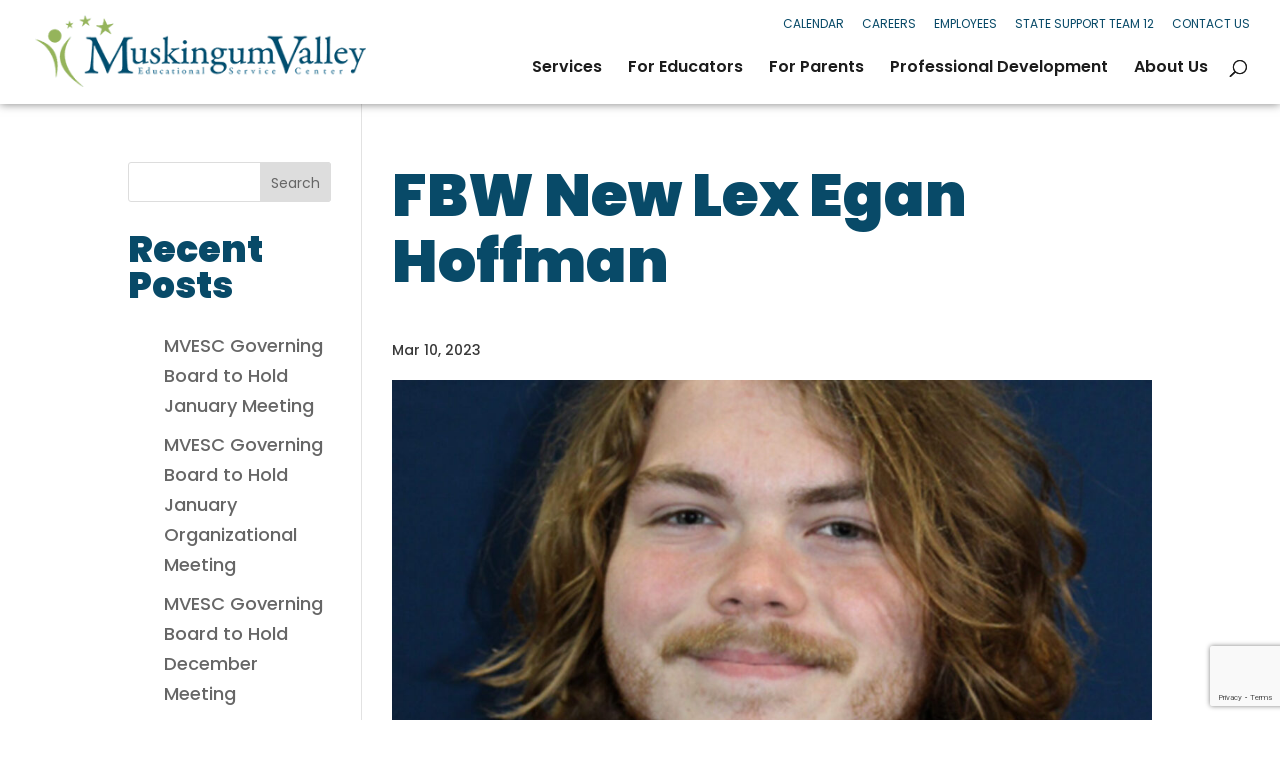

--- FILE ---
content_type: text/html; charset=utf-8
request_url: https://www.google.com/recaptcha/api2/anchor?ar=1&k=6LeTI-QZAAAAAOOq3mzyNQxhMuZEWuanKgvbdx0T&co=aHR0cHM6Ly93d3cubXZlc2Mub3JnOjQ0Mw..&hl=en&v=PoyoqOPhxBO7pBk68S4YbpHZ&theme=light&size=invisible&badge=bottomright&anchor-ms=20000&execute-ms=30000&cb=t1k5cawb1ar0
body_size: 49432
content:
<!DOCTYPE HTML><html dir="ltr" lang="en"><head><meta http-equiv="Content-Type" content="text/html; charset=UTF-8">
<meta http-equiv="X-UA-Compatible" content="IE=edge">
<title>reCAPTCHA</title>
<style type="text/css">
/* cyrillic-ext */
@font-face {
  font-family: 'Roboto';
  font-style: normal;
  font-weight: 400;
  font-stretch: 100%;
  src: url(//fonts.gstatic.com/s/roboto/v48/KFO7CnqEu92Fr1ME7kSn66aGLdTylUAMa3GUBHMdazTgWw.woff2) format('woff2');
  unicode-range: U+0460-052F, U+1C80-1C8A, U+20B4, U+2DE0-2DFF, U+A640-A69F, U+FE2E-FE2F;
}
/* cyrillic */
@font-face {
  font-family: 'Roboto';
  font-style: normal;
  font-weight: 400;
  font-stretch: 100%;
  src: url(//fonts.gstatic.com/s/roboto/v48/KFO7CnqEu92Fr1ME7kSn66aGLdTylUAMa3iUBHMdazTgWw.woff2) format('woff2');
  unicode-range: U+0301, U+0400-045F, U+0490-0491, U+04B0-04B1, U+2116;
}
/* greek-ext */
@font-face {
  font-family: 'Roboto';
  font-style: normal;
  font-weight: 400;
  font-stretch: 100%;
  src: url(//fonts.gstatic.com/s/roboto/v48/KFO7CnqEu92Fr1ME7kSn66aGLdTylUAMa3CUBHMdazTgWw.woff2) format('woff2');
  unicode-range: U+1F00-1FFF;
}
/* greek */
@font-face {
  font-family: 'Roboto';
  font-style: normal;
  font-weight: 400;
  font-stretch: 100%;
  src: url(//fonts.gstatic.com/s/roboto/v48/KFO7CnqEu92Fr1ME7kSn66aGLdTylUAMa3-UBHMdazTgWw.woff2) format('woff2');
  unicode-range: U+0370-0377, U+037A-037F, U+0384-038A, U+038C, U+038E-03A1, U+03A3-03FF;
}
/* math */
@font-face {
  font-family: 'Roboto';
  font-style: normal;
  font-weight: 400;
  font-stretch: 100%;
  src: url(//fonts.gstatic.com/s/roboto/v48/KFO7CnqEu92Fr1ME7kSn66aGLdTylUAMawCUBHMdazTgWw.woff2) format('woff2');
  unicode-range: U+0302-0303, U+0305, U+0307-0308, U+0310, U+0312, U+0315, U+031A, U+0326-0327, U+032C, U+032F-0330, U+0332-0333, U+0338, U+033A, U+0346, U+034D, U+0391-03A1, U+03A3-03A9, U+03B1-03C9, U+03D1, U+03D5-03D6, U+03F0-03F1, U+03F4-03F5, U+2016-2017, U+2034-2038, U+203C, U+2040, U+2043, U+2047, U+2050, U+2057, U+205F, U+2070-2071, U+2074-208E, U+2090-209C, U+20D0-20DC, U+20E1, U+20E5-20EF, U+2100-2112, U+2114-2115, U+2117-2121, U+2123-214F, U+2190, U+2192, U+2194-21AE, U+21B0-21E5, U+21F1-21F2, U+21F4-2211, U+2213-2214, U+2216-22FF, U+2308-230B, U+2310, U+2319, U+231C-2321, U+2336-237A, U+237C, U+2395, U+239B-23B7, U+23D0, U+23DC-23E1, U+2474-2475, U+25AF, U+25B3, U+25B7, U+25BD, U+25C1, U+25CA, U+25CC, U+25FB, U+266D-266F, U+27C0-27FF, U+2900-2AFF, U+2B0E-2B11, U+2B30-2B4C, U+2BFE, U+3030, U+FF5B, U+FF5D, U+1D400-1D7FF, U+1EE00-1EEFF;
}
/* symbols */
@font-face {
  font-family: 'Roboto';
  font-style: normal;
  font-weight: 400;
  font-stretch: 100%;
  src: url(//fonts.gstatic.com/s/roboto/v48/KFO7CnqEu92Fr1ME7kSn66aGLdTylUAMaxKUBHMdazTgWw.woff2) format('woff2');
  unicode-range: U+0001-000C, U+000E-001F, U+007F-009F, U+20DD-20E0, U+20E2-20E4, U+2150-218F, U+2190, U+2192, U+2194-2199, U+21AF, U+21E6-21F0, U+21F3, U+2218-2219, U+2299, U+22C4-22C6, U+2300-243F, U+2440-244A, U+2460-24FF, U+25A0-27BF, U+2800-28FF, U+2921-2922, U+2981, U+29BF, U+29EB, U+2B00-2BFF, U+4DC0-4DFF, U+FFF9-FFFB, U+10140-1018E, U+10190-1019C, U+101A0, U+101D0-101FD, U+102E0-102FB, U+10E60-10E7E, U+1D2C0-1D2D3, U+1D2E0-1D37F, U+1F000-1F0FF, U+1F100-1F1AD, U+1F1E6-1F1FF, U+1F30D-1F30F, U+1F315, U+1F31C, U+1F31E, U+1F320-1F32C, U+1F336, U+1F378, U+1F37D, U+1F382, U+1F393-1F39F, U+1F3A7-1F3A8, U+1F3AC-1F3AF, U+1F3C2, U+1F3C4-1F3C6, U+1F3CA-1F3CE, U+1F3D4-1F3E0, U+1F3ED, U+1F3F1-1F3F3, U+1F3F5-1F3F7, U+1F408, U+1F415, U+1F41F, U+1F426, U+1F43F, U+1F441-1F442, U+1F444, U+1F446-1F449, U+1F44C-1F44E, U+1F453, U+1F46A, U+1F47D, U+1F4A3, U+1F4B0, U+1F4B3, U+1F4B9, U+1F4BB, U+1F4BF, U+1F4C8-1F4CB, U+1F4D6, U+1F4DA, U+1F4DF, U+1F4E3-1F4E6, U+1F4EA-1F4ED, U+1F4F7, U+1F4F9-1F4FB, U+1F4FD-1F4FE, U+1F503, U+1F507-1F50B, U+1F50D, U+1F512-1F513, U+1F53E-1F54A, U+1F54F-1F5FA, U+1F610, U+1F650-1F67F, U+1F687, U+1F68D, U+1F691, U+1F694, U+1F698, U+1F6AD, U+1F6B2, U+1F6B9-1F6BA, U+1F6BC, U+1F6C6-1F6CF, U+1F6D3-1F6D7, U+1F6E0-1F6EA, U+1F6F0-1F6F3, U+1F6F7-1F6FC, U+1F700-1F7FF, U+1F800-1F80B, U+1F810-1F847, U+1F850-1F859, U+1F860-1F887, U+1F890-1F8AD, U+1F8B0-1F8BB, U+1F8C0-1F8C1, U+1F900-1F90B, U+1F93B, U+1F946, U+1F984, U+1F996, U+1F9E9, U+1FA00-1FA6F, U+1FA70-1FA7C, U+1FA80-1FA89, U+1FA8F-1FAC6, U+1FACE-1FADC, U+1FADF-1FAE9, U+1FAF0-1FAF8, U+1FB00-1FBFF;
}
/* vietnamese */
@font-face {
  font-family: 'Roboto';
  font-style: normal;
  font-weight: 400;
  font-stretch: 100%;
  src: url(//fonts.gstatic.com/s/roboto/v48/KFO7CnqEu92Fr1ME7kSn66aGLdTylUAMa3OUBHMdazTgWw.woff2) format('woff2');
  unicode-range: U+0102-0103, U+0110-0111, U+0128-0129, U+0168-0169, U+01A0-01A1, U+01AF-01B0, U+0300-0301, U+0303-0304, U+0308-0309, U+0323, U+0329, U+1EA0-1EF9, U+20AB;
}
/* latin-ext */
@font-face {
  font-family: 'Roboto';
  font-style: normal;
  font-weight: 400;
  font-stretch: 100%;
  src: url(//fonts.gstatic.com/s/roboto/v48/KFO7CnqEu92Fr1ME7kSn66aGLdTylUAMa3KUBHMdazTgWw.woff2) format('woff2');
  unicode-range: U+0100-02BA, U+02BD-02C5, U+02C7-02CC, U+02CE-02D7, U+02DD-02FF, U+0304, U+0308, U+0329, U+1D00-1DBF, U+1E00-1E9F, U+1EF2-1EFF, U+2020, U+20A0-20AB, U+20AD-20C0, U+2113, U+2C60-2C7F, U+A720-A7FF;
}
/* latin */
@font-face {
  font-family: 'Roboto';
  font-style: normal;
  font-weight: 400;
  font-stretch: 100%;
  src: url(//fonts.gstatic.com/s/roboto/v48/KFO7CnqEu92Fr1ME7kSn66aGLdTylUAMa3yUBHMdazQ.woff2) format('woff2');
  unicode-range: U+0000-00FF, U+0131, U+0152-0153, U+02BB-02BC, U+02C6, U+02DA, U+02DC, U+0304, U+0308, U+0329, U+2000-206F, U+20AC, U+2122, U+2191, U+2193, U+2212, U+2215, U+FEFF, U+FFFD;
}
/* cyrillic-ext */
@font-face {
  font-family: 'Roboto';
  font-style: normal;
  font-weight: 500;
  font-stretch: 100%;
  src: url(//fonts.gstatic.com/s/roboto/v48/KFO7CnqEu92Fr1ME7kSn66aGLdTylUAMa3GUBHMdazTgWw.woff2) format('woff2');
  unicode-range: U+0460-052F, U+1C80-1C8A, U+20B4, U+2DE0-2DFF, U+A640-A69F, U+FE2E-FE2F;
}
/* cyrillic */
@font-face {
  font-family: 'Roboto';
  font-style: normal;
  font-weight: 500;
  font-stretch: 100%;
  src: url(//fonts.gstatic.com/s/roboto/v48/KFO7CnqEu92Fr1ME7kSn66aGLdTylUAMa3iUBHMdazTgWw.woff2) format('woff2');
  unicode-range: U+0301, U+0400-045F, U+0490-0491, U+04B0-04B1, U+2116;
}
/* greek-ext */
@font-face {
  font-family: 'Roboto';
  font-style: normal;
  font-weight: 500;
  font-stretch: 100%;
  src: url(//fonts.gstatic.com/s/roboto/v48/KFO7CnqEu92Fr1ME7kSn66aGLdTylUAMa3CUBHMdazTgWw.woff2) format('woff2');
  unicode-range: U+1F00-1FFF;
}
/* greek */
@font-face {
  font-family: 'Roboto';
  font-style: normal;
  font-weight: 500;
  font-stretch: 100%;
  src: url(//fonts.gstatic.com/s/roboto/v48/KFO7CnqEu92Fr1ME7kSn66aGLdTylUAMa3-UBHMdazTgWw.woff2) format('woff2');
  unicode-range: U+0370-0377, U+037A-037F, U+0384-038A, U+038C, U+038E-03A1, U+03A3-03FF;
}
/* math */
@font-face {
  font-family: 'Roboto';
  font-style: normal;
  font-weight: 500;
  font-stretch: 100%;
  src: url(//fonts.gstatic.com/s/roboto/v48/KFO7CnqEu92Fr1ME7kSn66aGLdTylUAMawCUBHMdazTgWw.woff2) format('woff2');
  unicode-range: U+0302-0303, U+0305, U+0307-0308, U+0310, U+0312, U+0315, U+031A, U+0326-0327, U+032C, U+032F-0330, U+0332-0333, U+0338, U+033A, U+0346, U+034D, U+0391-03A1, U+03A3-03A9, U+03B1-03C9, U+03D1, U+03D5-03D6, U+03F0-03F1, U+03F4-03F5, U+2016-2017, U+2034-2038, U+203C, U+2040, U+2043, U+2047, U+2050, U+2057, U+205F, U+2070-2071, U+2074-208E, U+2090-209C, U+20D0-20DC, U+20E1, U+20E5-20EF, U+2100-2112, U+2114-2115, U+2117-2121, U+2123-214F, U+2190, U+2192, U+2194-21AE, U+21B0-21E5, U+21F1-21F2, U+21F4-2211, U+2213-2214, U+2216-22FF, U+2308-230B, U+2310, U+2319, U+231C-2321, U+2336-237A, U+237C, U+2395, U+239B-23B7, U+23D0, U+23DC-23E1, U+2474-2475, U+25AF, U+25B3, U+25B7, U+25BD, U+25C1, U+25CA, U+25CC, U+25FB, U+266D-266F, U+27C0-27FF, U+2900-2AFF, U+2B0E-2B11, U+2B30-2B4C, U+2BFE, U+3030, U+FF5B, U+FF5D, U+1D400-1D7FF, U+1EE00-1EEFF;
}
/* symbols */
@font-face {
  font-family: 'Roboto';
  font-style: normal;
  font-weight: 500;
  font-stretch: 100%;
  src: url(//fonts.gstatic.com/s/roboto/v48/KFO7CnqEu92Fr1ME7kSn66aGLdTylUAMaxKUBHMdazTgWw.woff2) format('woff2');
  unicode-range: U+0001-000C, U+000E-001F, U+007F-009F, U+20DD-20E0, U+20E2-20E4, U+2150-218F, U+2190, U+2192, U+2194-2199, U+21AF, U+21E6-21F0, U+21F3, U+2218-2219, U+2299, U+22C4-22C6, U+2300-243F, U+2440-244A, U+2460-24FF, U+25A0-27BF, U+2800-28FF, U+2921-2922, U+2981, U+29BF, U+29EB, U+2B00-2BFF, U+4DC0-4DFF, U+FFF9-FFFB, U+10140-1018E, U+10190-1019C, U+101A0, U+101D0-101FD, U+102E0-102FB, U+10E60-10E7E, U+1D2C0-1D2D3, U+1D2E0-1D37F, U+1F000-1F0FF, U+1F100-1F1AD, U+1F1E6-1F1FF, U+1F30D-1F30F, U+1F315, U+1F31C, U+1F31E, U+1F320-1F32C, U+1F336, U+1F378, U+1F37D, U+1F382, U+1F393-1F39F, U+1F3A7-1F3A8, U+1F3AC-1F3AF, U+1F3C2, U+1F3C4-1F3C6, U+1F3CA-1F3CE, U+1F3D4-1F3E0, U+1F3ED, U+1F3F1-1F3F3, U+1F3F5-1F3F7, U+1F408, U+1F415, U+1F41F, U+1F426, U+1F43F, U+1F441-1F442, U+1F444, U+1F446-1F449, U+1F44C-1F44E, U+1F453, U+1F46A, U+1F47D, U+1F4A3, U+1F4B0, U+1F4B3, U+1F4B9, U+1F4BB, U+1F4BF, U+1F4C8-1F4CB, U+1F4D6, U+1F4DA, U+1F4DF, U+1F4E3-1F4E6, U+1F4EA-1F4ED, U+1F4F7, U+1F4F9-1F4FB, U+1F4FD-1F4FE, U+1F503, U+1F507-1F50B, U+1F50D, U+1F512-1F513, U+1F53E-1F54A, U+1F54F-1F5FA, U+1F610, U+1F650-1F67F, U+1F687, U+1F68D, U+1F691, U+1F694, U+1F698, U+1F6AD, U+1F6B2, U+1F6B9-1F6BA, U+1F6BC, U+1F6C6-1F6CF, U+1F6D3-1F6D7, U+1F6E0-1F6EA, U+1F6F0-1F6F3, U+1F6F7-1F6FC, U+1F700-1F7FF, U+1F800-1F80B, U+1F810-1F847, U+1F850-1F859, U+1F860-1F887, U+1F890-1F8AD, U+1F8B0-1F8BB, U+1F8C0-1F8C1, U+1F900-1F90B, U+1F93B, U+1F946, U+1F984, U+1F996, U+1F9E9, U+1FA00-1FA6F, U+1FA70-1FA7C, U+1FA80-1FA89, U+1FA8F-1FAC6, U+1FACE-1FADC, U+1FADF-1FAE9, U+1FAF0-1FAF8, U+1FB00-1FBFF;
}
/* vietnamese */
@font-face {
  font-family: 'Roboto';
  font-style: normal;
  font-weight: 500;
  font-stretch: 100%;
  src: url(//fonts.gstatic.com/s/roboto/v48/KFO7CnqEu92Fr1ME7kSn66aGLdTylUAMa3OUBHMdazTgWw.woff2) format('woff2');
  unicode-range: U+0102-0103, U+0110-0111, U+0128-0129, U+0168-0169, U+01A0-01A1, U+01AF-01B0, U+0300-0301, U+0303-0304, U+0308-0309, U+0323, U+0329, U+1EA0-1EF9, U+20AB;
}
/* latin-ext */
@font-face {
  font-family: 'Roboto';
  font-style: normal;
  font-weight: 500;
  font-stretch: 100%;
  src: url(//fonts.gstatic.com/s/roboto/v48/KFO7CnqEu92Fr1ME7kSn66aGLdTylUAMa3KUBHMdazTgWw.woff2) format('woff2');
  unicode-range: U+0100-02BA, U+02BD-02C5, U+02C7-02CC, U+02CE-02D7, U+02DD-02FF, U+0304, U+0308, U+0329, U+1D00-1DBF, U+1E00-1E9F, U+1EF2-1EFF, U+2020, U+20A0-20AB, U+20AD-20C0, U+2113, U+2C60-2C7F, U+A720-A7FF;
}
/* latin */
@font-face {
  font-family: 'Roboto';
  font-style: normal;
  font-weight: 500;
  font-stretch: 100%;
  src: url(//fonts.gstatic.com/s/roboto/v48/KFO7CnqEu92Fr1ME7kSn66aGLdTylUAMa3yUBHMdazQ.woff2) format('woff2');
  unicode-range: U+0000-00FF, U+0131, U+0152-0153, U+02BB-02BC, U+02C6, U+02DA, U+02DC, U+0304, U+0308, U+0329, U+2000-206F, U+20AC, U+2122, U+2191, U+2193, U+2212, U+2215, U+FEFF, U+FFFD;
}
/* cyrillic-ext */
@font-face {
  font-family: 'Roboto';
  font-style: normal;
  font-weight: 900;
  font-stretch: 100%;
  src: url(//fonts.gstatic.com/s/roboto/v48/KFO7CnqEu92Fr1ME7kSn66aGLdTylUAMa3GUBHMdazTgWw.woff2) format('woff2');
  unicode-range: U+0460-052F, U+1C80-1C8A, U+20B4, U+2DE0-2DFF, U+A640-A69F, U+FE2E-FE2F;
}
/* cyrillic */
@font-face {
  font-family: 'Roboto';
  font-style: normal;
  font-weight: 900;
  font-stretch: 100%;
  src: url(//fonts.gstatic.com/s/roboto/v48/KFO7CnqEu92Fr1ME7kSn66aGLdTylUAMa3iUBHMdazTgWw.woff2) format('woff2');
  unicode-range: U+0301, U+0400-045F, U+0490-0491, U+04B0-04B1, U+2116;
}
/* greek-ext */
@font-face {
  font-family: 'Roboto';
  font-style: normal;
  font-weight: 900;
  font-stretch: 100%;
  src: url(//fonts.gstatic.com/s/roboto/v48/KFO7CnqEu92Fr1ME7kSn66aGLdTylUAMa3CUBHMdazTgWw.woff2) format('woff2');
  unicode-range: U+1F00-1FFF;
}
/* greek */
@font-face {
  font-family: 'Roboto';
  font-style: normal;
  font-weight: 900;
  font-stretch: 100%;
  src: url(//fonts.gstatic.com/s/roboto/v48/KFO7CnqEu92Fr1ME7kSn66aGLdTylUAMa3-UBHMdazTgWw.woff2) format('woff2');
  unicode-range: U+0370-0377, U+037A-037F, U+0384-038A, U+038C, U+038E-03A1, U+03A3-03FF;
}
/* math */
@font-face {
  font-family: 'Roboto';
  font-style: normal;
  font-weight: 900;
  font-stretch: 100%;
  src: url(//fonts.gstatic.com/s/roboto/v48/KFO7CnqEu92Fr1ME7kSn66aGLdTylUAMawCUBHMdazTgWw.woff2) format('woff2');
  unicode-range: U+0302-0303, U+0305, U+0307-0308, U+0310, U+0312, U+0315, U+031A, U+0326-0327, U+032C, U+032F-0330, U+0332-0333, U+0338, U+033A, U+0346, U+034D, U+0391-03A1, U+03A3-03A9, U+03B1-03C9, U+03D1, U+03D5-03D6, U+03F0-03F1, U+03F4-03F5, U+2016-2017, U+2034-2038, U+203C, U+2040, U+2043, U+2047, U+2050, U+2057, U+205F, U+2070-2071, U+2074-208E, U+2090-209C, U+20D0-20DC, U+20E1, U+20E5-20EF, U+2100-2112, U+2114-2115, U+2117-2121, U+2123-214F, U+2190, U+2192, U+2194-21AE, U+21B0-21E5, U+21F1-21F2, U+21F4-2211, U+2213-2214, U+2216-22FF, U+2308-230B, U+2310, U+2319, U+231C-2321, U+2336-237A, U+237C, U+2395, U+239B-23B7, U+23D0, U+23DC-23E1, U+2474-2475, U+25AF, U+25B3, U+25B7, U+25BD, U+25C1, U+25CA, U+25CC, U+25FB, U+266D-266F, U+27C0-27FF, U+2900-2AFF, U+2B0E-2B11, U+2B30-2B4C, U+2BFE, U+3030, U+FF5B, U+FF5D, U+1D400-1D7FF, U+1EE00-1EEFF;
}
/* symbols */
@font-face {
  font-family: 'Roboto';
  font-style: normal;
  font-weight: 900;
  font-stretch: 100%;
  src: url(//fonts.gstatic.com/s/roboto/v48/KFO7CnqEu92Fr1ME7kSn66aGLdTylUAMaxKUBHMdazTgWw.woff2) format('woff2');
  unicode-range: U+0001-000C, U+000E-001F, U+007F-009F, U+20DD-20E0, U+20E2-20E4, U+2150-218F, U+2190, U+2192, U+2194-2199, U+21AF, U+21E6-21F0, U+21F3, U+2218-2219, U+2299, U+22C4-22C6, U+2300-243F, U+2440-244A, U+2460-24FF, U+25A0-27BF, U+2800-28FF, U+2921-2922, U+2981, U+29BF, U+29EB, U+2B00-2BFF, U+4DC0-4DFF, U+FFF9-FFFB, U+10140-1018E, U+10190-1019C, U+101A0, U+101D0-101FD, U+102E0-102FB, U+10E60-10E7E, U+1D2C0-1D2D3, U+1D2E0-1D37F, U+1F000-1F0FF, U+1F100-1F1AD, U+1F1E6-1F1FF, U+1F30D-1F30F, U+1F315, U+1F31C, U+1F31E, U+1F320-1F32C, U+1F336, U+1F378, U+1F37D, U+1F382, U+1F393-1F39F, U+1F3A7-1F3A8, U+1F3AC-1F3AF, U+1F3C2, U+1F3C4-1F3C6, U+1F3CA-1F3CE, U+1F3D4-1F3E0, U+1F3ED, U+1F3F1-1F3F3, U+1F3F5-1F3F7, U+1F408, U+1F415, U+1F41F, U+1F426, U+1F43F, U+1F441-1F442, U+1F444, U+1F446-1F449, U+1F44C-1F44E, U+1F453, U+1F46A, U+1F47D, U+1F4A3, U+1F4B0, U+1F4B3, U+1F4B9, U+1F4BB, U+1F4BF, U+1F4C8-1F4CB, U+1F4D6, U+1F4DA, U+1F4DF, U+1F4E3-1F4E6, U+1F4EA-1F4ED, U+1F4F7, U+1F4F9-1F4FB, U+1F4FD-1F4FE, U+1F503, U+1F507-1F50B, U+1F50D, U+1F512-1F513, U+1F53E-1F54A, U+1F54F-1F5FA, U+1F610, U+1F650-1F67F, U+1F687, U+1F68D, U+1F691, U+1F694, U+1F698, U+1F6AD, U+1F6B2, U+1F6B9-1F6BA, U+1F6BC, U+1F6C6-1F6CF, U+1F6D3-1F6D7, U+1F6E0-1F6EA, U+1F6F0-1F6F3, U+1F6F7-1F6FC, U+1F700-1F7FF, U+1F800-1F80B, U+1F810-1F847, U+1F850-1F859, U+1F860-1F887, U+1F890-1F8AD, U+1F8B0-1F8BB, U+1F8C0-1F8C1, U+1F900-1F90B, U+1F93B, U+1F946, U+1F984, U+1F996, U+1F9E9, U+1FA00-1FA6F, U+1FA70-1FA7C, U+1FA80-1FA89, U+1FA8F-1FAC6, U+1FACE-1FADC, U+1FADF-1FAE9, U+1FAF0-1FAF8, U+1FB00-1FBFF;
}
/* vietnamese */
@font-face {
  font-family: 'Roboto';
  font-style: normal;
  font-weight: 900;
  font-stretch: 100%;
  src: url(//fonts.gstatic.com/s/roboto/v48/KFO7CnqEu92Fr1ME7kSn66aGLdTylUAMa3OUBHMdazTgWw.woff2) format('woff2');
  unicode-range: U+0102-0103, U+0110-0111, U+0128-0129, U+0168-0169, U+01A0-01A1, U+01AF-01B0, U+0300-0301, U+0303-0304, U+0308-0309, U+0323, U+0329, U+1EA0-1EF9, U+20AB;
}
/* latin-ext */
@font-face {
  font-family: 'Roboto';
  font-style: normal;
  font-weight: 900;
  font-stretch: 100%;
  src: url(//fonts.gstatic.com/s/roboto/v48/KFO7CnqEu92Fr1ME7kSn66aGLdTylUAMa3KUBHMdazTgWw.woff2) format('woff2');
  unicode-range: U+0100-02BA, U+02BD-02C5, U+02C7-02CC, U+02CE-02D7, U+02DD-02FF, U+0304, U+0308, U+0329, U+1D00-1DBF, U+1E00-1E9F, U+1EF2-1EFF, U+2020, U+20A0-20AB, U+20AD-20C0, U+2113, U+2C60-2C7F, U+A720-A7FF;
}
/* latin */
@font-face {
  font-family: 'Roboto';
  font-style: normal;
  font-weight: 900;
  font-stretch: 100%;
  src: url(//fonts.gstatic.com/s/roboto/v48/KFO7CnqEu92Fr1ME7kSn66aGLdTylUAMa3yUBHMdazQ.woff2) format('woff2');
  unicode-range: U+0000-00FF, U+0131, U+0152-0153, U+02BB-02BC, U+02C6, U+02DA, U+02DC, U+0304, U+0308, U+0329, U+2000-206F, U+20AC, U+2122, U+2191, U+2193, U+2212, U+2215, U+FEFF, U+FFFD;
}

</style>
<link rel="stylesheet" type="text/css" href="https://www.gstatic.com/recaptcha/releases/PoyoqOPhxBO7pBk68S4YbpHZ/styles__ltr.css">
<script nonce="NbQ5vt5sRp7NUVWqBlr4Iw" type="text/javascript">window['__recaptcha_api'] = 'https://www.google.com/recaptcha/api2/';</script>
<script type="text/javascript" src="https://www.gstatic.com/recaptcha/releases/PoyoqOPhxBO7pBk68S4YbpHZ/recaptcha__en.js" nonce="NbQ5vt5sRp7NUVWqBlr4Iw">
      
    </script></head>
<body><div id="rc-anchor-alert" class="rc-anchor-alert"></div>
<input type="hidden" id="recaptcha-token" value="[base64]">
<script type="text/javascript" nonce="NbQ5vt5sRp7NUVWqBlr4Iw">
      recaptcha.anchor.Main.init("[\x22ainput\x22,[\x22bgdata\x22,\x22\x22,\[base64]/[base64]/MjU1Ong/[base64]/[base64]/[base64]/[base64]/[base64]/[base64]/[base64]/[base64]/[base64]/[base64]/[base64]/[base64]/[base64]/[base64]/[base64]\\u003d\x22,\[base64]\\u003d\x22,\x22w5vCqU7Cv8O4w6rCgFVdFjDCv8K3w55WecKrwolfwonDuSzDghoHw5QFw7UAwpTDvCZZw6gQO8K1fR9KdiXDhMOrXAPCusOxwp19wpV9w7/CgcOgw7YSScOLw68OUynDkcKUw7gtwo0dccOQwp9nLcK/wpHCiGPDkmLCjsO7wpNQQ100w6hJdcKkZ1o5woEeKMKXwpbCrFNPLcKOfcK0ZsKrNsOkLiDDoGDDlcKjdsKJEk9Mw7RjLh/Ds8K0wr47UsKGPMKtw6jDoA3ChjvDqgpJIsKENMKFwoPDsnDCpx51exjDtAI1w65Nw6lvw6DChHDDlMOzPyDDmMOiwpVYEMKGwpLDpGbCmMKAwqUFw7FOR8KuKsO2IcKzX8KNAMOxV0jCqkbCssOrw7/DqRnCgScxw4szK1LDicKvw67DscODRlXDjiDDksK2w6jDjFt3VcKCwpNJw5DDuyLDtsKFwq8+wq8/S03DvR0cQSPDisOCc8OkFMKAwrPDtj4ZQ8O2woglw7bCo34bVsOlwr4HwqfDg8Kyw4VcwpkWMTZRw4oVMhLCv8Kcwp0Nw6fDmg44wromZztEenzCvk5FwrrDpcKeZcKsOMOoaS7CusK1w5jDrsK6w7pxwpZbMRzCgCTDgxt/wpXDm2omN2TDjl19Xzsww5bDncKNw4Vpw57ChsOGFMOQP8KuPsKGAU5IworDrwHChB/DmATCsE7CmsKHPsOCYHEjDWhmKMOUw7J7w5JqbcKdwrPDuGQZGTUFw4fCixMqUC/CsxMrwrfCjT8UE8K2TsKzwoHDikRbwps8w7bCnMK0wozCrjkJwo9xw79/wpbDgCBCw5oUPT4YwociDMOHw5zDkUMdw5YGOMOTwqvClsOzwoPCi2ZiQEQZCAnCocKXYzfDvA96ccOCD8OawoUKw6TDisO5CVV8ScKgR8OUS8OSw4kIwr/Dn8OmIMK5D8OUw4liYCp0w5Ucwql0dQMxAF/Cj8Kad0DDnsKSwo3CvS3DgsK7woXDvBcJWz45w5XDvcOeE3kWw5tFLCwfLAbDni8iwpPCosOHDlw3Y30Rw67Cmx7CmBLChcKOw43DsAtaw4Vgw6UbMcOjw7nDjGNpwowoGGlCw7c2IcOKDg/[base64]/Dt0zDkGzDrgrCl3c9GWF/[base64]/DjS4Pw4sEOsKOw6AZwrMTBlTCusOww54owr7DnAnCo2tPQ0PCscOHATwAwr8vwpRyShTDpyrDosOHw6Y9wqvDt3QLw50ewpxvE1HCusKpwrMswrwQwq96w7Nyw5hkwq8ZWjcNwrfCkTXDqcKvwrPDiHIKBcKAw6/Dg8KEH3dNKwTCqMK1SwHDh8OZVMKrwpTCqRdSFMK7w6EmRMK8w7gbecK7P8KtazxYwoPDt8OUwpPDmnsfwqxHwqHCvzvDrsKoRFNzwotzw5BSJxfDlMOuMGjCiypMwrB3w6k/bcONSTM9w6/[base64]/[base64]/Cg8KAdcKPHhbCiMOGMCVkfgspw6kzccKmwqPCs8O2wq1ccsOPFVUQwrrCoSt1ZcKdwpTCrG9iUTpqw53DlsO+A8OPw4zClSFXOMOFZnzDo3LCumg5w4UBOcONdsOAw4zCrz/DrXcXPsOmwoZfQsOHw5DDpMKiwqhPO0MmwqrClsOkSyJWZBPCoRUDbcOpIcK8HABVwr/Do17DnMO9WMK2UcKTOsKNacKdKsOtwo1YwpN4fDPDjgU8LG/DpBPDjDcOwrcIBw59ezpZPgXDr8OONsKOCsOCwoHDpwXCuz/CqMOHwonDj19Ew5HCosOiw7ofKcKuW8K8w6jCgBrDsxfDngBVRsOvYAjDrwhuMcKKw5skw7dgX8K8Swgew7nDhDNvUSolw7HDsMKaKy/CgMOxwobDtcOMwpA/Iwc+wrfDvcKGwoJuD8Odwr3DscKKGMO/w6vCjsK4wqzCgm4xKsKfwpdRw75IAcKrwpvCvMKxPzDCksOkXDnCo8KvKRjCvsKWwpbCgnfDpBvCgMOTwr1UwrzDgMOKGjzDmi/CsHLDicKtwp7DjhvDhnwVw4YUPsOlQsOgw7nCph7CuQLCvmTDjDNZPnc1wrIwwovCkysaYMOPd8O5wpVMZS06wr4BKX/[base64]/w4LDhiDDp8OXw54Ew5zDhcO9wrPChzDCqsO2w7c0QcK3ZGnDvcKUw5x5XT4vw44NEMOUwrrCoVTDk8O+w6XCsT3CvMOBUVzDmW7CvR/CqhdsHMKIZsKqUMKJU8KDw6tXTMKqbEFLwqxpF8KNw7HDoRFfP2J0dkEew5nDvsK1w6crd8OqDSwUbjlfcsKvOk5dNGBELglNwqhgTcKzw4slwr3DscOxwptmdDtLJcKtw796wr/DhcOrTcOjS8Oww5/CkcK9LlcCw4TClMKNOsKBbsKkwq/Cu8OLw4R3USwVWMOJcxheP3otw4XClsKTSFF1ZmxUZcKBwqxAw7VMw6MrwqoLw6PCrwQeDMOOw4IhfsO/wrPDqCMuw4nDqybCs8KAQ1jCtsO3Qy42w5Zcw6t7w4RKUcKIb8OaCgLCtsK8AsONbxIhAcOwwp42w4BdOsORZiodwobDjEkKHsOuKnPDrBHDq8Khw4nDjiR9SsOGOsKZOFTDj8OuaHvDosOJTDfCl8KpGDrDrcKgJFjCpwnDhlnClz/[base64]/ChMKiPMKnw6F/wrfCj1RrJCEMwq3DsAHDrMK6w5XCtEY0wrEVw4dMTcOWwqjDucKBLMK1wqUjw5Bww69SX296QRbCshTCgnvDk8OHQ8KpCytXw5B1bcKweSdRwr3DkMKkGUTCkcKlIXptcMKUdcOYFEHCsWgww5syOX7DqFkXE1rDvcKTEsORwp/DrEkBwoZfw5cBw6LDhRs7w5nDq8OLw5Imw53DlMKew7VLb8OCwp7DoGYySsKHGsOgLwNAw7x5WR3CgcK5aMKdw4dIc8OJXGnCkhDCqMK2wonCmMK+wr9GOcKtU8O7wrfDusKFw5NNw53DokjClsKswrknQytQNCkHwpLCjsKcasOYXMK8OjbCmg/ChsKGw6otwrMGN8OefjlLw6nCgsKHeFZ9KivCrcKaS2HDsxYSUMO+PsOeZwEmw5nDhMONwpbDjA8uYsOmw4HCnsKaw4wcw7JNwrxBwpHDqMOdQ8K4O8Otw4xIwoMzG8K6B2YWw7rCnhE8w6TChxwZwqvDiljCknkWw6/DqsOdwoBRJQfDv8OSw6UjCcOdR8KAw68UN8OmNEw/XHTDp8OXc8OvIcKzG1FXXcOPHcKHTmBkPAvDgMOtw50kbsOiQUs0S3Z5w4DDscOqEE/[base64]/wqlpbsK3d2t/w7LCjMOWwpvCn3UFKH0kEsKbDEzCqMKHbg/DksK+w6/[base64]/[base64]/DmU3CtxnCr8O5VxzDgU9tw4TCgC4cw4/DucKhw4PDgxLCp8OUw4F7wprDgAvCh8KQBTgIw73DoDfDj8KoVsOJScO7NzTCm1B2esKyTcOxCj7ChMOOw5NKAmDDmGgDa8K9wrLDqMK3A8OkEsOCL8KAw4DDvG3DlBjCoMK2dsK3w5FjwpHChU1uf3XCvCXCvktAUlpjwpjCmE/Co8O/JybCnsKnecK+U8K4d1TChcK9wp/DsMKoFWHCu2PDr0oTw4LCucKGw5PCmsKjw70oTR/CnsK7woxvK8Oiw7rDiRHDjsOlwp/Dq0B6FMOzwo8CUsK/wqTClCd8DgrCoBU6w4LCg8Kcw5Y6BwLDjzIlw6DCgzdaBBvDiTo1CcOBw7p+H8KHMHd3wo7DqcKgw5/DhcK7wqXDo07CisOXw7LCvxHDiMOBw57DncKLw41cSxzDrMKBwqLDrsOLI0w8JXTCjMOzw64RLMOiO8O7wqtSecKdwoBHwrLCqsKkwo3CnsKYwobCpm7DjSPCilnDg8OkWMKub8OifMOKwpfDhcOscHvCsmFEwr0gwrAIw5XCgcK/wolHwr/CiVMQc3YBwpozw6rDkC/CvF1bwpTCpUFQJlrDjFtdwrbCkyjDgsK2SUd6QMOww43Cj8Ogw7cNA8OZw6PClRrDonjDvEQqwqYzal14w6Vowq02w4UsE8KTNT7Dj8OHbAzDijPCuQTDvMKYfCYxw6LCq8OOV2XDlMKBQ8KLwpEWcMOpw5o0RSFYWQhcwoDCuMOtXsO2w4PDu8OHVMO/w4JKL8OZLR3DuFnCrXPCjsOJw4/Dmxo/[base64]/[base64]/CgiUMw6gfwq7CqGvDiQNuFw9oGcOJw4rDtcOTB8KDQsOJUMO2SgNZQzROG8KvwotIXw7Dh8KLworCllstw43CrHdWd8KHZXLDhsOAw5zDv8OndDxiF8OSRXvCqhYYw4zChMKUMMO3w5DDiEHCgU/[base64]/wpQMQcK8NcOaEVjChhQMJjk0wp3DinkEW0N6VMKIXsKEwoBmwoIzZ8KtMGzCj0XDqMKbXE3DnRhKGcKewoPCm3jDoMK5wrVIcibCpcO3wq7Dm1gOw5jDuk3Dn8Onw5rCkybDmXTDn8KHw5N7OMOCB8Ksw5xKb2vCtFcGa8KrwrQDw6PDp1vDjGXDi8OWwp/CkWzCj8K9w6TDi8KgQ3RrNcKfwrLCl8O5V0bDsmrCocKxc33CtMKjdsK/wqLDoFHDuMOYw4/CjQRZw5QhwqPDk8K7wonCkDZwegXDiEHCv8KoPMKCNQhBMQU4a8KuwqdPwqbDtnsOw5dOwoVMLW9ww7kqOyjCnHrDky9jwrBTw6XCqMK/JsKiDQUCw6bCsMONBQlbwqcqw5hrYTbDk8Ozw5s5T8OSwq/DtRECGcOGwo7Du28XwoBnC8OnfCnClH/[base64]/DqTnDn8Kzw7TDsz7CrMKqAiDDl8K/[base64]/CjMOxeQ1HwpFiQyEOw5zDpDMBw7hUw7wIRcKnVVI5wqpyDcOCw5InFMKywoDDl8OxwqY0w67CpMOnRcOHw5TDmsOqE8OMTMKMw7gHwpvDixEbDhDCrDEPFzjDtsKGwpjDoMOiw5vCmMO9wq/DvA1sw57CmMKBw5HDn2dLM8OzUA0iehPDujTDhmfCr8K4VcO5Y0URDMKdw4xSWcKsJsOlwq0jIsKVwp/DjsKRwoUkYVokfm4CwrHDiioiO8KGYH3DrcOZYXjDujLDnsOAwr49w7XDrcO8wrcMW8Kvw4skwqjClErCqcO/woo5a8OnZBnDmsOpEQAPwoFHXErDhMK/wqvDmsOCw6xfcsO9Iw0Tw4s3wrFSw7TDhG4VEMKiwo/DmMOfw6zDhsK3wqXCt1whwqbCqMKCw4dSM8OmwpBnwo3CsWDDncKvw5HCs2EMwqxYwq/DpFPChcKEwpA8J8O3wr7DvcOlfgHCjwZwwrXCv2dsdcOZw4olRkPClMKiWGHCrcKmVsKTN8OHH8KxPG/[base64]/DoQtoQMK3FETDn8KcdsOawpE0w59WwogkJcKtwpwMbMOPYGh5wrNRwqbDtmDDjxw2EVLCmkPDk2xWw4A9wozCpVoow5TDq8KnwpMjJnrDvFPCsMKzckDCicKtwqJObMOGwojDoGMOw5E2w6TDkMKUw5Zdw5NhKH/CrBoYw5VWw63DnMKDGkPChjUzHUbCpMKxw4ctw7vCvFzDosOqwrfCo8KiIUAbw7BAw5kGNcO/RsKOw4LDvcOlwqvCiMKLw64KfR/CsmVnd2hEw6cnLcOEw5wIwrdUwq7Co8KyUsKfWzrDnF7CmVnCssOsOmAQw6DDt8OTEWXCo0JBw67Dq8K/wqXDhwoWwrgDXV7Cg8OFw4RVw6Vww5kiwrzCgGjDkMOZTnvDlWYSR2zClsKswqrCncKceQh5w6DDlMKuwqROw6VAw5dRG2TDp2nDo8OTwp3DrsK7wqs1w5DCpxzClCtEw77CgcKmdkdvw5o0wrXCmEI9K8OYX8OtCsKRQsOEw6bDsiXDt8O8w5/DsFUWF8KYKsOkRVDDlAFqU8KRS8OgwrTDgGUOVy7DjsKWwoTDh8Kuw58xJAjDpxDCj1ldNFd9wqVJGcO0w63DosK3wp/CrMOtw7bCrMK3F8ONw6lQAsKHOR1HRBrDvMOLw7x/[base64]/DmGQbLsKLe2jDkMOMJMKLw7bChxYyW8KEHmrCq0LClwIgw4NMw7PCrS/Duk7CrGTCjB0iR8K1D8OYKcKmfyHCksOZwqQew5DDucOhw4zCpcOewr/Dn8OgwpzDj8Ksw6Mffg1+ZnHCs8OMD2RrwrMIw4YrwpDCuS3Du8OrImfDshTDnGXDjV5rUHbDjwx2KzlFwrd4w7IeV3DDucOMw7bCrcOzEBEvw6tMZ8OzwocLwoYDccKow5nCrCoWw7tWwqDDgCBOw6pRwrDCsmzDkVrDrcKPw5jCgMOIFcO/w7HCjlcCwq9jwqFdwrwQf8O9w5oTDXBoVCLCkEXDqsOdw4LCr0HDsMKzEzrDhMKCw5/Cl8KVwoHClcKxwpUVwpM8wo1PUB5Tw640wptSwo/DujLDskxCOHRMwpvDjjh4w6bDucKjw6/Dux8nMsK4w5Auw7PCicOYXMOwJSPCqjzCuk7CtBIqw51hwrPDtz9bYsOpd8K9RcKaw6QKD25RKQLDtMOpcEkOwoLCuHzClx3CncO+ZcO2w74DwoBJwocHw7XCixvCqixYQDgdanXDjhbDkxPDmzZqEsKLwrUswrrDjl/DlsOLwr/[base64]/DjlZaLcKEw7U6w6h/[base64]/GsKpLMO+NQFkw7V+wrhEwr06wpFWwpJjwrbDoMORMcOgBsKFwqlZWMO+QsKZwogiwq7CkcKPwoHDjTrDisK5RSYRb8K6wr3Ds8OzE8KPwpnCvx4aw6Ahw4tiwpnDoE/DocOTdsKmHsKzLsOIAcOuSMOIw5vDsC7DosKLw5/DpxTCuBjCjQnCtDPDqsOQwot6N8OgEMKffcKYw5AmwrxFwosEw5hwwoE9w5kvJEEfBMOBwrtMw5bCrS5tBGoEwrLCrgYhwrYew5Iuw6bCjsOCw4TDjB5lw5NMBsKhAMOQd8KAWMO6R2/ChyBXVjtDwpTCu8OnZsO7NwjDjcKJYsO4w6hFwoLCrG7Ch8OGwp/CrTPCrsK/wpTDqXPDp0DCs8OQw5/DocKcCsOZF8Kcw795OcOWwqE8w7XCicKaZcOQw4LDplR2w6bDhUkOw5tXwqXClAoPwo3Dq8OJw5pBLsKQU8KkQWLDrxN9bUwTQcO5UcK1w5s/AWrCkgrCtXjCqMOtwrLDvVk2w53DiGTCo0DCnMKXKsOIfsKZwo3DvcOoccKAw4vCrsKhMcK+w4FNwp4TOcKeOMKhBMOowogMfELCicORw7zDqENgDVrDkMKrd8OCwpx0NMKjwoTDtcK4woDClcKPwqXCtw/ChMKhQMKTKMKgWsOrwoAdPMO3wo4Iw5h1w7gKd2vChsKsXsOCIz7DmcOIw5bCtFM/woQcNX0swpDDh3TCl8Kcw5kRwqN/[base64]/DrMO1CsOfQ23DtE5nXAEzX2RZwojCtcK+P8KtJMKww7rDhDPCjWnDgV05wo9jwrXDh0slYk9qDcKnTQt/wonCvHPDtcO1w6FHwpLCmMK8w7bCqMKXw78Cwr7Cgmh+w7/DncK6w4LCtsOYw53DlQFUwoZ8w5rCl8OSwrPDuhzCisO0wqQZEiIkRUHDjiFlRD/DjkjDnyZNW8Kcwo3DjDHDknFXY8KHw7ATU8KwGCHDr8OZw7pKcsK+IBLDssOZwrvDr8KPwr/CqzDDmw4YUScRw5TDjcK0GsK9ZWxnDcOjwrd1w7bDocKMwqbDusOiw5rDkMKxNATCslxbw6pCwp7DgcObaEDCpX5/wq5zwpnDosO8w7HDnlsbwqbDkjd8wqgtLHTDsMOwwr7DkMO3U2VBTUJ1woTCusK2JnDDtTZDw4jCmjNJwoHCqsKifkzCg0DCpDnDkH3CisKiRsOTwooqJsO4R8OLw7RLT8KcwrBMJcKIw5Q9XlHDmcKaQMOfw6kLwod/LsOnwoLDm8Kpw4bCssO2XkZAfEwewrdSdn/Cg09Ew7DCtTghW2XDpcKDQgljLSrDqcO+w7VFw57CtFnCgEXDtRjClMOkXF8RDAwsD14jR8O6w51JdFEQcMOGM8ONF8Okwo01Uk0+VwxlwoLCosONWEhnHTLDlMKmwroyw6zCoA1tw7lhZR0hD8KpwqAJPcKmOGAXwpvDt8KEwqcpwoEewpMkAsOow5PClsO/PcOWTm1Twq/Ch8OUw4vDmG3DhA7DvcKqTMOKKlEdw5DCm8K1wqMqUFFAwrfDqH/CgcOWbMO8wohgRgjDlBLCu0x8wpscBjg8wrlLw67CpMKQOGTCr0HCgsOAYSnCpyHDvMK+wqB4wovDuMOlKGXCtWMcGB/DhsKjwpTDmsOSwqB9V8OFZMKKwqJpISkUXcOLwp1mw7JCC2YQHykLX8Ofw4kwUSQgbSfCjcOIIsOKwovDtV/DjsOuRDbCnS7ClFR3csOpw70jw5TCpcKEwqRIw7kVw4RtDjcBLjgGPkvDrcKaUsK5RjYVMsO0wr0TasOfwr4zRsKgAwpIwrJST8Kaw5TCl8O9bT9lwrpFw6/[base64]/DvFvDi8KffR3Cq8OUwo/[base64]/Dsl3DuEcrw6AvJsKbJcOqRsK0wo00w6PDoFE1w49uw4vCksKRw6Y2w6JFwozDtsKBSBgNwq5xEMK2W8K1VMKCRm7DsTQYcMOjwqLCnsOTwoojwpEkwpNYwopGwpFAcR3DrjBcQAHCu8K6w4MHIcOxwqokw4DCpQjCpQV1w5bCqMOiwpc/wpYFfcOawp0oUm9FQsO7XR3DswLDpcOjwrB/wqdywpDDjk/ChktZSWwxVcK8w6/DisOEwptveEYUw7UQCQzDp0hCRSREwpBiw78gEMKwD8KJLUXClsK2dMOoBcKwZSjDgFBuAzAkwpdpwoYEHlg4JHUMw4fCrMO/ccOgw47DicOJXsO4wrbCmxAjfsKEwpQwwqVUTlrDlVrCo8KcwpnChMKgw6HCoEhSw7/CoHpvwrohA3ZpYMKybsKEJcOawrTCpcKuwqfDlcKFHUgxw7JbVsOWwqjCv0QIa8ODB8OAXMO4wqTCrcOrw7fDtj01ScKQNsKrW0Q6wpnCucO0AcOiZMKtRUYGw6LCmnczYiogwrfCvzTDjcKow6jDsWHCosKICWHCusOmPMKBwrDCunR+WcK/[base64]/T8KJw6RAGcOyw5Qmw6jCisKBOsKzw5wJw7Y9esOYclbCnMOwwosSw43CpMKuw7zDhsO7DjvDscKoPQnCmX7CqG7CrMKBw7YKRsOJV2pvFhMiG2gpw7vClX4Cw7DDllXDtMOgwq8Dw4vCuVIzI0PDjEAmG2PDuzEpw7pQHC/CncOvwrTDsRBqw7d5w5DDtMKGwo/[base64]/ChMKhwok0wozDtcOJw5ZicAgjwpw2woTCq8KjWMOkwoNSNsKYw4pJLcOGw75GHgjCgmPCiyLCnsKef8Knw6LDnRRAw5Mww48hw4xnw5FFwodgwpE3w6/CmEHCqDLDnjTCnVkcwrc7RMKWwrYzNx5hIzJGw69jwrdPwrfDgBdlbMKRY8OoeMOXw7/DgnFBFcOSwqbCucKmw6nCmsKww5LDmiFfwppjGwvClsOKw41HCsOvaWBwwrYLQMOUwrPCpEM5wqvCuWfDtMOWw5UVFS/[base64]/CoUzCucOzaMKbwrbDh8OXw7LCjTbDlMOGwr5HJcKTJAIVM8OGNFrDsFsbDsO7LcKnw6lFG8ORwq/CsTM1ClgDw5ILwpfDrsOWwpbDssKnRRpQbcKPw755wobCi1t9b8KCwoHDq8KnHjN6TMOiw59Aw5nCkMKMJF/Cu1/CoMK5w65vwq/[base64]/DscK/FANSwp1bworCrMKbw6xGLjPDvsO9GMK6GMK1Mj8qSwk4I8Orwq4zCwvCrcKOTcKWZ8KrwojCssOWwq5qHMKcEcKSLmFTVsKhd8KyI8KIwrU9EMO9wrPDhMO7cXbDj2/DjcKCCcK5w5Idw6bCicKiw5rCucK4JX/[base64]/DpsOTwq9ON8O+e8KBwoR8w7bCksKkK8KiDDBaw5cYwpjCncO3HMKGwp7Dg8KOwq3CmkwoGMKcw5o6TiF3wo3CmD/DnADCgcKXVW7CugHCj8KDCSh2VSgaOsKuw4t7wqdYWwvCu05Lw4/CkgZDw7PDpB3DjcKQYShNw5kSVEBlw6BuUMOWLMKzw5syUsO7GzjCk2leKRfDhsOKDMOsa1UVfhzDmsO5DmvCnVHCjn3DuEYiw6bDosOhWcKsw5HDhcONw6rDnlUrw4bCtizDpxLDnF5lw5Z6wq/DqcKZwr/CrsODZcKgw7vCgcO8wrzDo1dFZg7CrcKtYcOjwrpRW1Jmw7VoKUTDp8OHw7XCh8KINF7CmCPDknHCvcOswosudQLDvMOhw7Nfw6LDrUEfFMK5wqs2Dh/CqFYYwrDCt8OBC8ORF8KTwptCS8Oiw7fCtMOiw4ZJRMKpw6LDpxZOYsKPwpPClHDCvsOTCn1oJMOsMMKSwogpQMKXw5k2X0oUw40Bwr81w4/Cuw7DjMKjFUZ7w5Ynw7Qfwp0Mw6daIMKLS8KmTcKBwqM4w5kbwr3Cp3grwo0ow5LDsmXDnzNBWE4/[base64]/w4LDksKseh/DgcKIAHDDgsOMRcO4DjxuGMOQwpTDpMOpwrvCp17DvsOUE8OWw4nDusKyJcKgOMKuwrpyD3NHw7fCm1/CvMKbQ1fDlUfCtWUDw7XDqTNXBMKUwoLCpnjCoBNjw5oQwq/DlEjCmwTDl3LCtsKVTMOVw6JTVsOYEkzCvsO+w7PDqDIqP8OIwpjDh1DClDdiIsKBcFrCmcKKVCLDvDXDoMKQSsO9woxVAjjCuRTDuCsBw6jDjUTDsMOCwosJDR5oR0ZobAMBFMOFw5tjXU3Dh8KPw7/DlsODw4vDuEDCv8KZw7/Ct8KDw4AqcyrDoHUVwpbDisOwMcK/w6LCqG/[base64]/SWnCmSbCpMOka1lbSMOPNcOPwp8PwqfClsKxdkw8w5jCplZww54zAMOHKxp6alUsX8K0wpjChsO9wr/DicOUw5Ufw4daaBTCp8KbVWDCuQhtwoc9W8Oewr7CvcK/[base64]/aMKOwqHCh04zGRDCgsKPw6bDhi/[base64]/[base64]/CuUzDrsKYw59fw4lGwr3CkB/CsWIXFsOrw6DChsKGwpc1RcOcwrzCq8OAag/CqzHDtyzDuE1fXnHDqcO9w5B9EmjDrlVVCAMGwpFkwqjDtBp5MMOrw7InJ8OhXBpwwqEEd8KGwr8lwrBYG35rZMOJwpRYUUHDrcOiKsKTw6AtGcODw58PcmzDnlzCjjrDswrDnnJPw5woBcO9wpomw54FNV3CncO/WcKcw6/Ds3vDiwlaw5HDtnLDmHHCo8OmwqzCqWkgW2/[base64]/DtsOQw6/DtngXTcOgFcOrWSfCi1nDnEHDoMO+agzDrSl5wqpzw47CgsKwU3AEwqQ8w7PDhmHDmHXDlz/Do8ODeyrCoyseZFwPw4g6w4HCn8OHbhNEw64jaBIOekkdNT3Du8Kuw67DlXjDkWdyYh8awqPDiHvDkR/Dn8KhH17Cr8KiTUHDvcOGDGwUBwB2BVZbOkjCozBXwrBiwqgqEsO/dcKfw5fCrRIVbsOpQH3DrMK/wqfCgsKow5HDn8Kowo7DrQzCqsO6LsKFwpgXw4PCnWzDvmfDiWhQw7FrR8OxOFfDnsOyw5ZhUcO4RULCtVJEw7nDjsKdS8KRwrwzNMOGwoIAdcOMw45hKcKPDcK6aBxtwpLCvTvDrsOSJsKmwrXCpsOxwrdrw5nDqVnCgcOpw6/Cl1jDv8KjwpRpw4DDkwtYw6B2D3vDuMKDwo7Crys3fMOqX8O2KxZmfW/DrcKcwqbCq8KtwqlxwqnDg8OHax04wr3ClH/Cg8KEwpZ4EsKkwoLDt8KENx/DhMKpU37Cq2UlwoHDhA8fwoVkwpAqw44Mw6XDg8OXN8KVw7MDMR0se8OGw4JTw5MDeiJFPwLDlErClERcw7jDrGVCFHs3w7JAw5XDs8OiDsKDw5DCu8KWGsO6M8O9wpoDw6nCmXtbwph9wqdpDcOQw6PCnsO/U23CrcOSwqcGF8ORwoPCpcOEI8OcwqxmSzLDoW97w5/CtQvCiMOPJMOobkNfw47DmSUtwpU8U8KMYBDDjMKFw5gzw5LCnMKaTsO2w64aL8KEIMOww6Aaw49dw6HDs8KwwowJw5HChMOawoXDgsKGHMOPw6o8TldEecKmSn/Cv2zCpALDgsK9fkkZwpx8w7knwqLCjzdZw4nDp8O6wocNRcOlwo/DsEUtw4FmFXPCgmJcwoFyJkBke3fDiRlpAQBzw7lBw4pjw5/[base64]/fMOWw7jCq3d3ScONwrYcdMKKw6JMGsKmw4TClVHCl8KXRMOtBE7CqRsUw7DCqU/DmUwXw5VQYB5qUBpew4dJe0Btw4HDnAF8LMODTcKXUQJpHjfDh8KUwqxgwrHDvlwewo3DrAZFFMKJasOhaHbCkEXDpsKRPcKowqvDvsOYDsO8FMK6NQYBwrxZwpDCsg5pX8OvwqgKwqLCk8OMECvDrMO8wrlgMl/[base64]/[base64]/CgMKPw5jCj03CksKNw6xzVErChMOfw6vDnA/Dl8Oqw7DDjiHCv8OqJsOGXzFqRk7CiQPClMKadcKjIcKte2lNaz9FwoAlwqbCs8Ksb8K0KMKuw60iVz5Lw5ZUL2DClRx7XAfCsSvCm8O6wp3Do8OmwoZxbn7CjsKWw4HDgzpUwo03UcKZwqLDhUTCg2V/ZMOsw7B8LQR0J8O3a8K5JzTDviPDngEww6zCvyNcw7HDh11ow5vDiUkvTSNqKVrCk8OHUStxLcKBchkQwqhFLzYHRV1iGU04w63Ch8K0wqnDslTDkVR3wqQVwo7CvlPCncO6w6R0LH8VOsOLw7nCn1JnwoDDqMKkWF/DlMOcKcKIwqgRwoTDomJcQjQyAFzCl1hyKcOTwoh6w5F3wppYwq3Cs8Oew51bdFcYNcO6w5ULV8K6fsOdJAfDu1kow5nCgETDgMKXCTPDt8OPw53Co3gUwrzCv8KxacOkwovCqUYkECvCucOWw6LCpcKwZRpLOUkVZcOxw6vCpMKcw6/DgGTDvA/CmcKRwpjDhQtMb8KpOMO+MUkMZsO/wrZhw4E7VyrDpMKbc2FnCMKgw6PChzpyw59TJkclbmrCukHCpMKFw4jDuMOiGQnDiMO0w7HDisKob3dEKkzDq8OLbGrCiQQfwqJaw69cEXDDucOfw4YKEmxrJMKcw4VhIMK9w4EzHWtiKwDDsHUIWcOOwoVhwo7CoVrDosO/[base64]/DisK4w4TChsKGw6pTw4tJKMORMcKfw558wr/[base64]/wp/[base64]/CpjnDjMOQJjbClgPDtsKSc8KdIUkzRlRSAFXCn8KLw4kAwpp7bgNhwqTDnMOQw6bCsMKVw7/DknJ/J8OqYgHDpBEaw6TCm8OBXMKcwqrDgRfCi8Khwq1/[base64]/[base64]/[base64]/DpMORw5Avw7ZYXmZXw7M8EkBEMcOOw6Ayw4gcw41EwoXDucKOw4nDqxbDnX3Dv8KKN3hyQiHCrsOTwrzCsmPDvikORynDi8O9esOyw6lkQ8KAw7TDnsKfLsKydsOowr41w5pNw7hHwo/Ch2DCoG8+FsKiw4x+w7w3KwpEwoISwo7DmMKhwqnDv21iJsKow4nCq2J3wo7DrMKrcMORVmLCmi/DjgbCjcKLSxzDocOyccO/[base64]/w5DCgihXRkAGcsOUX8KRw7cSbkLCrXd9dcOvwqbClXjDr2FvwqbDigbCjsOGw6fDigwQTXlUNMObwqEXIMKFwqzDqsKHworDkAB/w4V+dlBSAMOQwpHCk1IpVcKSwpXCpns7ME7Cn20UacOfIcKaSwPDpsO8csO6wrhDwpTDjxnDkQ1GEi5vD0HDhsOeEk3DpcKXUsKJCTheMcKEwrF2TMOPwrRdw5fDh0DDm8ObRT7CmDrDiQXDucKWwoAoesKjwqTDmcOiGcOmw4bDi8OqwqNzwo/[base64]/PnXDh37CkcO/w7TDj8KeAi/Cm8OedsOiwr7DtDfDhMKBbMKMTVNRcTk3J8KOwq7DpQzCnsKFB8Khw4nDnQLDq8OUwrsDwrURwqE/a8KHBxjDicKQwqbDkMO4w7gaw5d4Ah3CpVM2QsOFw4PClWbDpMOsKMOmdcKhw599w5vDsyrDvnFod8KGQMOHCWYhR8KBIsOzwpgyacKOSGXCkcKFw6/DjMONW13DgBIFdcKKdmrDusOnwpQEw6ZtCwsrf8OhDcKRw6/Cp8OBw4XCk8O5w4/CrHvDrcK6w6VdAh7Cq2vCu8KlUMOIw6fDlFZew7LDohxTwqfDh2vDrxMAUMOjwpQIw6FUw5jCm8Omw5fCvC1BcT/DtcOFZVpEdcKLw7UgNG/Cl8OZwqXCrQZTw509YUs/wr4EwrjCicK0wq4cwqTCosOnwq5BwpEkw6BjNVrDpy5hY0Jhwpd8XCptX8K+wrHDi1NEVClkwo7DnsKqOCIvHVlawo3DnsKDw7PCusOUwrZXw7/[base64]/Dn8O0w7M+fwTCqD96wp4Yw7HDlcO/[base64]/CiMOhwphzwrNpwrDCglROI1J/w6lJVRbCoxoQViXDmSTCrS5tJhgHJlHCp8O2CsOqWsOCwpLCixDDhsKfHsOqw4VhK8O1THPDocKlf0t4LsOJIhbDvMOefyPCiMKdw5PDiMO7HcKDKcKdZn1/Aw7Du8KAFDvCqMKyw4/[base64]/CqmPDjcKQw6bCkRbDpz3DrDjDt8KIwqDDjcKeP8OWwqcRG8OKesK/BMOIDsK8w6Yqw50xw43DssK0wrJ9N8Kkw6DCuhFpYcOPw5d0wow1w7M8w7YqbMOWFcO5JcKvNjoIQzdacgHDnh/DocKsKMOYwo15MAoZPsKDwofDgzXDmQZABcK8w4DCoMOTw4TCrsObKsOiw4vDnCnCpcO/wo3DoHEtN8OKwpVfwpM9wrsRwp4SwrpWwoxxBm9sG8KNXMKqw69Kf8KRwqfDrcOFw6TDucK3PsKNJR/Dl8K5XSptLMO5ejzDqsKnYcOTMwVhO8O1B2NVwqXDpTsgbcKiw7xxwqLCncKQwpXCh8K4w57CvDHCsVnCi8KZOy8VawoswrfCvU3DjwXCjxXCqMKtw7pHwp8pw6h3XShyXBvDpnx6w7A/w55yw4fChCzDni/[base64]/DhcK/b2U8wp80OcOtfMKIw4sBZG7DmG5OwqjCtcKGIG0fdkPCq8K8M8KOwofChMKxFcK1w6cMaMOifm7CqAfDjMORE8Obw7PCjsKWw41ZQj0+w4p7WwvDocOuw4l0JRPDghbCn8KjwoZFRzYFw6jDpQAgwpolCjfDnsOpw5bCnXdtw71LwqfCjg/CrStEw7TDuTHDpMKgwqFHdsOtw7nDnEnCjWXDqsKdwrA1YnQ/w4kPwosycsKhKcOHwqbCpiLCpX7CkMKrUyViX8K+wq7DoMOSwqfDvcKjAggUWibDsS3CqMKTXXcRX8KZfMOxw7bDm8OKdMK0wrQSfMKwwrtYGcOjw7nDi1dew73DvcK6Y8O4w7guwqhQw4/CvcOha8KIwoBiwozDtsKGFXXClF1Lw5rCicOXVyDCnyPCnsKrbMOVDxDDq8KZb8ODIAwDwq86CMK4dnpnwroRbDAFwoAWwoVxCcKPW8OCw5xDWUPDkl3CmTcXwr3DpcKIwoBKc8Kgw7TDqiTDlwnCmHR5TcKxw7XCigXCvsKtB8KBOcKjw5NhwqFRD0lzFA7Dj8OTEy/Dg8OcwpbCrsK1Pw8HZcK9w58nwqjCvlx5ZB0JwpQ0w45QfDsPU8OtwqM2bXbCkhvCunsQwqXDqsOYw5lJw7jDjgRow5TCgsKiOcOoGGJmd0Yawq/DvRXDhipFfTLCoMOuUcKOwqUOw41bYMONwprDq13DkDNDwpM3VMOGAcKXw47Cvg9hwrdIUTLDs8KWwqXDs2fDuMOIwox3w6VPN1XCkjY4fF7ClWrCjMKTC8OJc8KdwobCvMKmwpt0F8O/wpxNaRTDqMK7PhbCoz1GM2vDoMOlw6TDtMO+wqh6wq3CkMKGw7Zew79IwrAew5/[base64]/Dm07CqsKAOMK5wobCiMKnEgZUwqjCmSTDuRTCrTdlQcOeKH0oGsOpw4HCtcO3OhvCnDLCiQ/[base64]/DqWHCpQZEwplmVcOPGWR3R8OtwqzCok5cwqd0wpvCoAFow5jDiGYJWjbCncOxwqArQcKcw6bCp8OawrpzOEzDpWFDQC8PC8Osc0BZXGnCjcOCS2BlYEh5w6bCosO2woHCtcOaZ2E4LMKNwrYGwoZGw6LDv8KeZDTDqx8pVsOTZWPDkMKeMUXDpsO5HsKtwr5/wp3DmE7DrVLCnEHCrX/[base64]/DvyNcAxFxwoLCrAzCjcK4w7zDrMOWw7YtDTfChMK+w54XWBPDosOaQDlrwpcgVF5FcMOdw5TDqsKVw7F4w7UxaTHCm3h8NMKGw6F0WsKww6Y0w75/YsKywootNSsMw6NsTsKBw45owr/ChMKdZnLDhMKRYgcpw6Egw4kbQGnCkMOWNkHDnQIQGhAeYxA4wqpoABjDihDCs8KBDC1lIMKxMsKqwp1BRkzDqFDCpDgbw6s0QlbCh8OQwpbDjnbDjMOYVcOgw7QFOgdVZD3DhGAAwofCvMKJIBPCusO4K1VaYMOtw6fCtsO/w4HClg3DssOIcnHDm8Kqw6wcw7zChi3CtcKdHsOJw5RlLVUHw5bDhg5sMDrDoCJmbiQfwr1aw6fDnsKAw4kCSmAfaCh5wonDm27Ds1QKLcOMKxTDu8KqTFHDuULDi8KbQh4mcMKGw4PDmks/w6nCgMO2d8ORwqbCssOhw7NmwqLDrsKtcjXCs1gYwp3DksOHw5E+WxrCjcO0WcKfwrc5TMOKwqHCg8ORw5rCj8OhAcOcwpbDpsKCahw7egtXHE8Lw7wrWENjKiN3BcOhDcKZTyrDh8OZFwsww6XCgRTCv8KzKMO+DsO9w7/CkmUofRhJw5VMH8KBw5caEMOew5/DmknCsCkqw4DDmnlZw6prKF9nw7DCgMO6F0LDrcKJOcO4bsK9VcOnw6HCk1TDu8K9CcOOdUPDpwjDksOhw6zCiyFmSMO8wphvN150f0HCmmkjU8KVw6RWwoMnTkDCkEzCt2I3wrl2w4/[base64]\\u003d\x22],null,[\x22conf\x22,null,\x226LeTI-QZAAAAAOOq3mzyNQxhMuZEWuanKgvbdx0T\x22,0,null,null,null,1,[21,125,63,73,95,87,41,43,42,83,102,105,109,121],[1017145,768],0,null,null,null,null,0,null,0,null,700,1,null,0,\[base64]/76lBhnEnQkZnOKMAhnM8xEZ\x22,0,0,null,null,1,null,0,0,null,null,null,0],\x22https://www.mvesc.org:443\x22,null,[3,1,1],null,null,null,0,3600,[\x22https://www.google.com/intl/en/policies/privacy/\x22,\x22https://www.google.com/intl/en/policies/terms/\x22],\x22mgjpN2G0Qg4csmMIs8crWEuCjjZQm9kb8J3hNYC5jy8\\u003d\x22,0,0,null,1,1769243773715,0,0,[38,52,212,137,62],null,[42,36,10],\x22RC-IviBRq3R15Z_kQ\x22,null,null,null,null,null,\x220dAFcWeA4Iom0xvljtiQDWjdcLhYf8Kdw-yzXzQydjvqwyH3igWWLylOtZzYA2N9CJtiFdY5LWKLhyhTq9Vp9CRSGV7n4o3ul94g\x22,1769326573990]");
    </script></body></html>

--- FILE ---
content_type: text/css; charset=UTF-8
request_url: https://www.mvesc.org/wp-content/themes/Divi-child/theme.css?ver=2.0.1
body_size: 2873
content:
/* hide Divi branding in footer */

#footer-info {
    display: none;
}

body .et_pb_text a {
    text-decoration: underline;
}

@media only screen and (min-width:981px) {

    /* set the slider height for hero images */
    .et_pb_slider,
    .et_pb_slider .et_pb_container {
        /*height: 600px !important;*/
    }

    .et_pb_slider,
    .et_pb_slider .et_pb_slide {
        /*max-height: 600px;*/
    }

    #page-container {
        padding-top: 104px !important;
    }

    #main-header,
    #main-header.et-fixed-header {
        box-shadow: 0 0 9px rgba(0, 0, 0, .5) !important
    }
}

#copyright {
    color: #fff;
    line-height: 5em;
    text-align: center;
}

/* default typography */

@media only screen and (min-width:981px) {
    #page-container h2 {
        font-size: 40px;
    }

    h3 {
        font-size: 32px;
        font-weight: 400;
    }

    #et-secondary-nav {
        padding-top: .75em;
    }
}

#main-content p {
    padding-bottom: 0 !important;
    margin-bottom: 1.25em;
    line-height: 1.7em;
    overflow-wrap: normal;
}

#main-content h1,
#main-content h2,
#main-content h3,
#main-content h4,
#main-content h5,
#main-content h6 {
    padding-bottom: 0 !important;
    margin-bottom: .75em;
    margin-top: 1.75em;
    font-weight: 900;
}

#main-content ul,
#main-content ol {
    padding: 0 0 0 2em !important;
    margin-bottom: 1.25em;
    line-height: 1.7em;
}

#main-content li {
    line-height: 1.7em;
    margin-bottom: .5em;
    list-style-position: outside;
}

#main-content p:last-child,
#main-content h1:last-child,
#main-content h2:last-child,
#main-content h3:last-child,
#main-content h4:last-child,
#main-content h5:last-child,
#main-content h6:last-child,
#main-content ul:last-child,
#main-content ol:last-child {
    margin-bottom: 0;
}

#main-content p:first-child,
#main-content h1:first-child,
#main-content h2:first-child,
#main-content h3:first-child,
#main-content h4:first-child,
#main-content h5:first-child,
#main-content h6:first-child,
#main-content ul:first-child,
#main-content ol:first-child {
    margin-top: 0;
}

/* basic forms */

body .gform_wrapper input:not([type=radio]):not([type=checkbox]):not([type=submit]):not([type=button]):not([type=image]):not([type=file]),
body .gform_wrapper textarea.textarea,
body div.form_saved_message div.form_saved_message_emailform form input[type=text] {
    padding: 1em;
    border: none;
    font-size: 14px;
    border: 1px solid #9e9e9e;
}

body #page-container .et_pb_button,
body #page-container .gform_button {
    cursor: pointer;
    text-decoration: none;
}

body .gform_wrapper .notice {
    font-size: 14px !important;
    padding: 2.5% !important;
    background: #f4f4f4;
}

/* material design shadows */

body {
    font-weight: 400;
}

.depth-1 {
    box-shadow: 0 1px 3px rgba(0, 0, 0, 0.12), 0 1px 2px rgba(0, 0, 0, 0.24);
}

.depth-2,
.sub-menu {
    box-shadow: 0 3px 6px rgba(0, 0, 0, 0.16), 0 3px 6px rgba(0, 0, 0, 0.23) !important;
}

.depth-3 {
    box-shadow: 0 10px 20px rgba(0, 0, 0, 0.19), 0 6px 6px rgba(0, 0, 0, 0.23);
}

.depth-4 {
    box-shadow: 0 14px 28px rgba(0, 0, 0, 0.25), 0 10px 10px rgba(0, 0, 0, 0.22);
}

.depth-5 {
    box-shadow: 0 19px 38px rgba(0, 0, 0, 0.30), 0 15px 12px rgba(0, 0, 0, 0.22);
}

.depth-hover {
    transition: all 0.3s cubic-bezier(.25, .8, .25, 1);
}

.depth-hover:hover {
    box-shadow: 0 10px 20px rgba(0, 0, 0, 0.19), 0 6px 6px rgba(0, 0, 0, 0.23);
    -webkit-transform: translateY(-2px);
    transform: translateY(-2px);
    cursor: pointer;
}

.depth-hover:hover .et_pb_testimonial_portrait,
.hover-contrast .et_pb_blurb:hover img {
    -webkit-filter: grayscale(75%);
    filter: grayscale(75%);
    filter: saturate(3);
}

.depth-hover .et_pb_testimonial_portrait,
.hover-contrast .et_pb_blurb img {
    transition: all 0.3s cubic-bezier(.25, .8, .25, 1);
}

/* material design button click ripple */

.ripple {
    overflow: hidden;
}

.ripple:active {
    position: absolute;
    border-radius: 50%;
    width: 50px;
    height: 50px;
    background: white;
    animation: ripple-animation 2s;
}

@keyframes ripple-animation {
    from {
        transform: scale(1);
        opacity: 0.4;
    }

    to {
        transform: scale(100);
        opacity: 0;
    }
}

/* custom css below */

@media only screen and (min-width:981px) {
    #hero-slider .et_pb_slide .et_pb_container {
        float: right;
        min-height: 70vh;
    }
}

#hero-slider .et_pb_slide_title em {
    display: block;
    font-size: 24px;
    font-style: normal;
    font-weight: 400;
    text-transform: lowercase;
    line-height: 14px;
}

#hero-slider .et_pb_slide_title em:first-letter {
    text-transform: uppercase;
}

#hero-slider .et_pb_slide_title {
    margin-bottom: 20px;
}

.arrow-link a:after {
    font-family: 'Font Awesome 5 Free';
    content: '\f054';
    font-weight: 600;
    font-size: 12px;
    padding-left: .5em;
}

#page-container .page-blurbs .et_pb_module_header span,
#page-container .page-blurbs .et_pb_module_header a {
    font-weight: 500;
}

.et_pb_text.et_pb_bg_layout_dark a {
    color: #bbf159;
    font-weight: bold;
}

.italic-heading h2 em {
    display: block;
    font-size: .5em;
    font-weight: 400;
    font-style: normal;
}

#page-container #main-content .et_pb_button,
body #page-container .gform_button,
body #page-container .tribe-common .tribe-common-c-btn,
body #page-container .tribe-common a.tribe-common-c-btn {
    padding: .75em 1.5em !important;
    font-weight: 400;
    text-shadow: 1px 1px 1px rgba(0, 0, 0, .5);
    background-image: linear-gradient(75deg, #88a94f, #517118);
    transition: all 0.3s ease;
    border: none;
    border-radius: 3px;
    color: #fff;
}

#page-container #main-content .et_pb_button:hover,
body #page-container .gform_button:hover,
body #page-container .tribe-common .tribe-common-c-btn:hover,
body #page-container .tribe-common a.tribe-common-c-btn:hover {
    background-image: linear-gradient(75deg, #88a94f, #88a94f);
}

.menu-item-193 .sub-menu {
    right: 0;
}

#et-secondary-menu .sub-menu li a {
    padding-top: 0 !important;
}

#page-container #et-secondary-nav li li {
    padding: .5em 2em;
    margin: 0;
}

@media only screen and (min-width:981px) {
    .et_header_style_left #page-container .logo_container {
        position: absolute;
        height: 100%;
        width: 350px;
        top: -16px;
    }

    #et-info,
    #et-secondary-menu > ul > li a {
        padding-top: .75em !important;
        padding-bottom: .75em !important;
    }

    .et-fixed-header#top-header #et-secondary-nav li ul {
        background: #fff !important;
    }

    #main-header {
        top: 0 !important;
        padding-top: 30px;
    }

    .admin-bar #main-header {
        top: 32px !important;
    }

    #et-info,
    #et-secondary-menu > ul > li a {
        padding-bottom: 0;
        display: block;
        padding-top: 1.5em;
    }

    .et_fullwidth_secondary_nav #top-header .container {
        padding-top: 0;
    }
}

/* events shortcode */

#page-container .events-shortcode .tribe-events-title a {
    font-weight: 300;
    font-size: 24px;
    line-height: 1.4em;
}

#page-container .events-shortcode .tribe-mini-calendar-event .list-info {
    margin: 0 0 10px 0;
}

#page-container .events-shortcode .list-date {
    float: none;
    display: block;
    margin-top: 0;
}

#page-container .events-shortcode .tribe-mini-calendar-event .list-date .list-dayname,
#page-container .events-shortcode .tribe-mini-calendar-event .list-date .list-daynumber {
    display: inline-block;
    width: auto;
}

#page-container .events-shortcode .tribe-events-duration * {
    color: #393939;
    font-size: 16px;
}

#page-container .events-shortcode .tribe-events-widget-link {
    display: none;
}

#page-container .events-shortcode .tribe-mini-calendar-event {
    border-bottom: 1px solid #90c16d;
}

#page-container .events-shortcode .tribe-mini-calendar-event .list-date {
    background: transparent;
    box-sizing: border-box;
    display: block;
    float: none;
    font-weight: 900;
    margin: 0 0 1em 0;
    overflow: hidden;
    padding: 0;
    text-align: center;
    width: 70px;
    border-bottom: 5px solid #074a68;
}

#page-container .events-shortcode .tribe-mini-calendar-event .list-dayname {
    background: transparent;
    color: #074a68;
    font-size: 16px;
    padding: 0;
}

#page-container .events-shortcode .tribe-mini-calendar-event .list-daynumber {
    font-size: 16px;
    color: #074a68;
}

#main-footer a,
#main-footer a i {
    color: #97e8fc !important;
}

#page-container #top-menu .menu-item-has-children > a:first-child,
#page-container #et-secondary-nav .menu-item-has-children > a:first-child,
#top-menu .menu-item-has-children > a:first-child:after,
#et-secondary-nav .menu-item-has-children > a:first-child:after {
    content: none !important;
    padding-right: 0 !important;
}

@media only screen and (min-width:981px) and (max-width: 1100px) {
    #page-container #top-menu li a {
        font-size: 12px;
    }

    #hero-slider.et_pb_fullwidth_slider_0 .et_pb_slide > .et_pb_container {
        max-width: 75%;
    }
}

@media only screen and (max-width:980px) {
    #page-container .page-nav .childpage-list {
        display: block !important;
    }
}

#top-menu li li a {
    padding: .5em 0;
    width: 200px;
    font-weight: 400;
    font-size: 14px;
    line-height: 1.25em;
}

/* page-nav */

#page-container .page-nav {
    padding: 10px;
    border-bottom: 1px solid #dfdfdf;
}

#page-container .page-nav .childpage-list {
    list-style: none;
    padding: 0 !important;
    display: flex;
    width: 100%;
    justify-content: center;
}

#page-container .page-nav .childpage-list li {
    margin: 0 10px;
}

#page-container .page-nav .childpage-list li a {
    padding: 10px 0;
    font-size: 14px;
    transition: 0.3s all ease-in-out;
    display: block;
    position: relative;
    line-height: 1.2em;
}

#page-container .page-nav .childpage-list li a:after {
    content: '';
    position: absolute;
    bottom: 0;
    left: 0;
    right: 0;
    height: 4px;
    width: 0;
    transition: 0.2s all ease-in-out;
    display: block;
    background: #d4f8ba;
}

#page-container .page-nav .childpage-list li a:hover:after {
    width: 50%;
}

#page-container .page-nav .childpage-list .current_page_item a:after {
    width: 100%;
    background: #004362;
}

#page-container h1.et_pb_module_header {
    margin-top: 0;
    position: relative !important;
    padding-bottom: .5em !important;
}

h1.et_pb_module_header:after {
    content: '';
    position: absolute;
    bottom: 0;
    left: 0;
    right: 0;
    height: 4px;
    width: 150px;
    transition: 0.2s all ease-in-out;
    display: block;
    background: #d4f8ba;
}

#footer-subscribe .gform_wrapper .gform_footer,
#footer-subscribe .gform_wrapper .gform_title,
.et_pb_text_align_center .gform_wrapper .gform_footer,
.et_pb_text_align_center .gform_title {
    text-align: center;
}

/* forms */

.gform_wrapper li.hidden_label input {
    margin-top: 0 !important;
}

body .gform_wrapper input:not([type=radio]):not([type=checkbox]):not([type=submit]):not([type=button]):not([type=image]):not([type=file]),
body .gform_wrapper textarea.textarea,
body div.form_saved_message div.form_saved_message_emailform form input[type=text] {
    padding: 1.5em !important;
}

.subpage-content-container .et_pb_section {
    background: #f4f4f4 !important;
}

.gform_fields {
    padding-left: 0 !imoprtant;
}

#page-container .gform_wrapper select {
    padding: 1.5em;
    font-size: 14px;
}

#page-container .gform_wrapper .ginput_container_time select,
#page-container .gform_wrapper .ginput_container_time input {
    padding: 1.5em 5px !important;
}

/* calendar */

.tribe-events .tribe-events-calendar-month__day--current .tribe-events-calendar-month__day-date,
.tribe-events .tribe-events-calendar-month__day--current .tribe-events-calendar-month__day-date-link {
    color: #027cb1 !important;
}

#page-container .tribe-events .tribe-events-c-ical__link,
#page-container .tribe-events .tribe-events-c-ical__link:before {
    border-color: #88a94f;
    color: #88a94f;
}

#page-container .tribe-events .tribe-events-c-ical__link:hover {
    background-color: #88a94f;
    color: #fff;
}

.tribe-events .tribe-events-c-ical__link:hover:before {
    color: #fff;
}

.tribe-events-calendar-month__day--current {
    background: #f4f4f4;
}

.tribe-events-calendar-month__day--past {
    opacity: .5;
}

#page-container .tribe-events .tribe-events-c-ical__link,
#page-container .tribe-events .tribe-events-c-ical__link:before {
    content: none !important;
}

.tribe-common h1 {
    font-weight: 900 !important;
    margin-bottom: 0.75em;
}

.tribe-common--breakpoint-medium.tribe-events .tribe-events-l-container {
    background: #fff;
}

.tribe-common {
    background: #f4f4f4;
    padding: 5px;
}

.tribe-common--breakpoint-medium.tribe-events .tribe-events-l-container {
    padding-bottom: 30px;
    padding-top: 30px;
    margin-top: 30px;
    margin-bottom: 30px;
    min-height: 700px;
}

/* staff-listing */

/* staff directory */

.facetwp-template .staff-template {
    font-size: 14px;
    font-weight: 400;
}

/*
.facetwp-template[data-name="staff"] .fwpl-result:nth-child(odd) {
    background: #efefef;
}*/

.facetwp-template .staff-template .fwpl-result {
    padding: 5px;
    border: 1px solid #dfdfdf;
    border-left: 4px solid #004362;
    background: #fff;
}

.facetwp-template .staff-template .fwpl-result .fwpl-col {
    padding: 5px;
}

.facetwp-template .staff-template .name {
    font-weight: 600;
    font-size: 16px;
    color: #004362;
}

#page-container .facetwp-dropdown,
#page-container .facetwp-search {
    padding: 1em !important;
    font-size: 14px;
    width: 100%;
    height: auto !important;
}

.facetwp-template .staff-template .title {
    font-size: 14px;
    color: #666;
    font-style: italic;
}

#page-container .facetwp-btn {
    top: 4px;
    right: 17px;
    line-height: 1;
    position: absolute;
    cursor: pointer;
    opacity: .5;
}

.email:before {
    content: '\f0e0';
    display: inline-block;
    padding-right: 5px;
    font-family: 'Font Awesome 5 Free', Helvetica, Arial, Lucida, sans-serif;
    font-weight: 600;
}

.building:before {
    content: '\f3c5';
    display: inline-block;
    padding-right: 5px;
    font-family: 'Font Awesome 5 Free', Helvetica, Arial, Lucida, sans-serif;
    font-weight: 600;
}

.filter-row .facetwp-facet {
    margin-bottom: 0 !important;
}

.facetwp-facet.facetwp-facet-staff_search.facetwp-type-search {
    margin-right: 80px;
}

#facet-reset {
    float: right;
    position: relative;
    top: 12px;
}

#facet-reset:before {
    content: '\f057';
    font-family: 'Font Awesome 5 Free';
    padding-right: 5px;
}

.single-post .entry-title {
    padding-bottom: .5em !important;
}

#page-container .event-tickets .tribe-tickets__rsvp-wrapper {
    max-width: 100%;
}

#rsvp-now {
    background: none;
    padding: 0;
}

#page-container .event-tickets .tribe-tickets__rsvp-ar-form-wrapper {
    background-color: #e5e5e5;
}

.tribe-events-c-small-cta__price {
    display: none !important;
}

@media (min-width: 768px) {
    .tribe-events-meta-group {
        padding: 32px 0 16px;
        width: auto !important;
        /* max-width: 33%; */
    }
}

.tribe-events-single-section {
    width: 100% !important;
}

/* fix not being ableto click on resources for job postings */

#resource-image {
    position: unset !important;

}


/* pd listing */
.facetwp-facet-pd_type,
.facetwp-facet-pd_hours {
    position: relative;
    font-size: 16px;
}

.facetwp-facet-pd_type:before,
.facetwp-facet-pd_hours:before {
    content: 'PD Type';
    font-weight: bold;
    color: #004362;
    font-size: 20px;
    font-weight: 600;
    line-height: 1.4em;
    margin: .75em 0 .5em;
}

.facetwp-facet-pd_hours:before {
    content: 'PD Hours';
}

.professional_development_listing .pd-item {
    width: 47.5%;
    display: inline-block;
    vertical-align: top;
    border: 1px solid #c3c3c3;
    padding: 25px;
    min-height: 500px;
    margin-bottom: 5%;
    font-size: 16px;
}

.fwpl-layout.professional_development_listing {
    display: flex;
    flex-wrap: wrap;
}

.professional_development_listing .pd-item:nth-child(odd) {
    margin-right: 5%;
}

#page-container .professional_development_listing .pd-item .pd-title {
    color: #004362;
    font-size: 20px;
    font-weight: 600;
    line-height: 1.4em;
    margin: .75em 0 .5em;
}

#page-container .professional_development_listing .pd-item .pd-contact span {
    display: block;
}

#page-container .professional_development_listing .pd-item .pd-contact {
    padding: 0 15px;
    border-left: 5px solid #004362;
    margin: 15px 0;
}

#page-container .professional_development_listing .pd-item .pd-type {
    padding: 5px 15px;
    width: auto;
    display: inline-block;
    border-radius: 3px;
}

@media only screen and (max-width:980px) {
    .professional_development_listing .pd-item {
        width: 100%;
        margin-right: 0 !important;
    }

    #page-container .professional_development_listing .pd-item .pd-title {
        font-size: 16px;
    }

    #page-container .professional_development_listing .pd-item {
        font-size: 12px;
        margin-bottom: 5%;
        min-height: none;
    }
}
